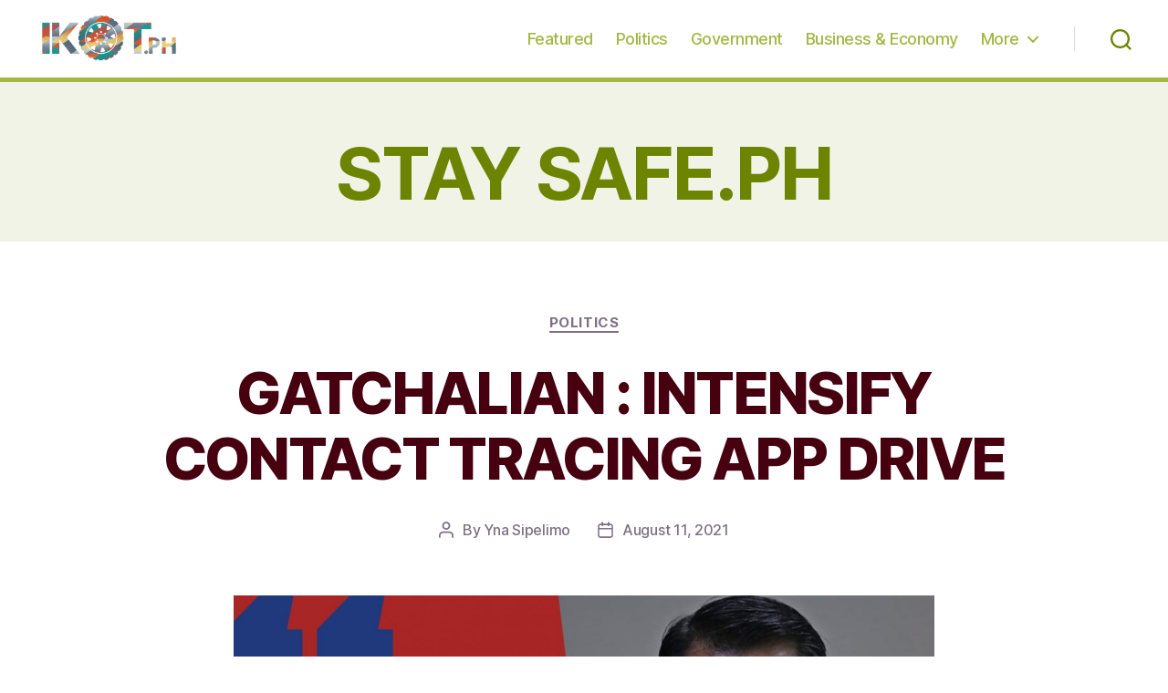

--- FILE ---
content_type: text/html; charset=utf-8
request_url: https://www.google.com/recaptcha/api2/aframe
body_size: 267
content:
<!DOCTYPE HTML><html><head><meta http-equiv="content-type" content="text/html; charset=UTF-8"></head><body><script nonce="IKuiw0vAIzVTsk9IQK2rpw">/** Anti-fraud and anti-abuse applications only. See google.com/recaptcha */ try{var clients={'sodar':'https://pagead2.googlesyndication.com/pagead/sodar?'};window.addEventListener("message",function(a){try{if(a.source===window.parent){var b=JSON.parse(a.data);var c=clients[b['id']];if(c){var d=document.createElement('img');d.src=c+b['params']+'&rc='+(localStorage.getItem("rc::a")?sessionStorage.getItem("rc::b"):"");window.document.body.appendChild(d);sessionStorage.setItem("rc::e",parseInt(sessionStorage.getItem("rc::e")||0)+1);localStorage.setItem("rc::h",'1769670194822');}}}catch(b){}});window.parent.postMessage("_grecaptcha_ready", "*");}catch(b){}</script></body></html>